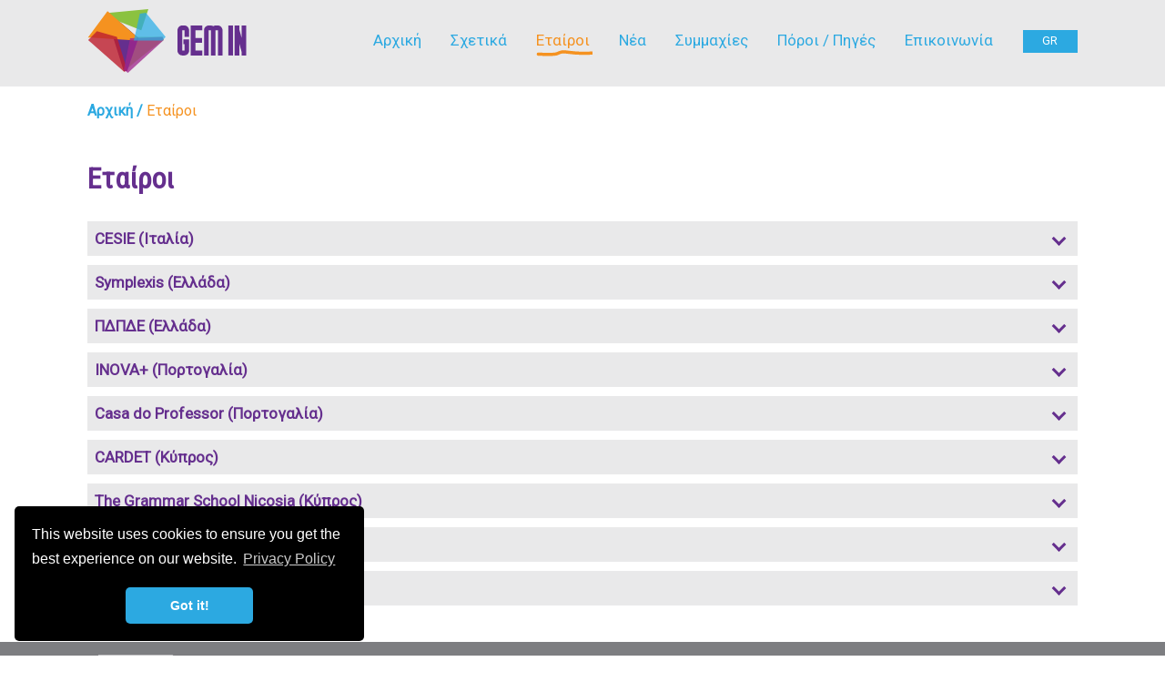

--- FILE ---
content_type: text/html; charset=utf-8
request_url: https://gem-in.eu/el/partners
body_size: 49819
content:
<!DOCTYPE html>
<html xmlns="http://www.w3.org/1999/xhtml" xml:lang="el-gr" lang="el-gr" dir="ltr" >
<head>
    <meta content="width=device-width, initial-scale=1" name="viewport" />
	<meta charset="utf-8" />
	<base href="https://gem-in.eu/el/partners" />
	<meta name="author" content="Super User" />
	<meta name="description" content="Promoting intercultural education by enhancing the acquisition of
social and civic competences to young learners" />
	<meta name="generator" content="Joomla! - Open Source Content Management" />
	<title>Εταίροι - GEM IN - Game to Embrace Intercultural education</title>
	<link href="https://gem-in.eu/de/partners" rel="alternate" hreflang="de-DE" />
	<link href="https://gem-in.eu/pt/partners" rel="alternate" hreflang="pt-PT" />
	<link href="https://gem-in.eu/fr/partners" rel="alternate" hreflang="fr-FR" />
	<link href="https://gem-in.eu/el/partners" rel="alternate" hreflang="el-GR" />
	<link href="https://gem-in.eu/it/partners" rel="alternate" hreflang="it-IT" />
	<link href="https://gem-in.eu/en/partners" rel="alternate" hreflang="en-GB" />
	<link href="/templates/gemin/favicon.ico" rel="shortcut icon" type="image/vnd.microsoft.icon" />
	<link href="/media/mod_languages/css/template.css?9195cbcd35831abfb4c1f4e6845ee242" rel="stylesheet" />
	<link href="/media/jui/css/chosen.css?9195cbcd35831abfb4c1f4e6845ee242" rel="stylesheet" />
	<script src="/media/jui/js/jquery.min.js?9195cbcd35831abfb4c1f4e6845ee242"></script>
	<script src="/media/jui/js/jquery-noconflict.js?9195cbcd35831abfb4c1f4e6845ee242"></script>
	<script src="/media/jui/js/jquery-migrate.min.js?9195cbcd35831abfb4c1f4e6845ee242"></script>
	<script src="/media/system/js/caption.js?9195cbcd35831abfb4c1f4e6845ee242"></script>
	<script src="/media/jui/js/chosen.jquery.min.js?9195cbcd35831abfb4c1f4e6845ee242"></script>
	<script>
jQuery(window).on('load',  function() {
				new JCaption('img.caption');
			});
	jQuery(function ($) {
		initChosen();
		$("body").on("subform-row-add", initChosen);

		function initChosen(event, container)
		{
			container = container || document;
			$(container).find(".advancedSelect").chosen({"disable_search_threshold":10,"search_contains":true,"allow_single_deselect":true,"placeholder_text_multiple":"\u03a0\u03bb\u03b7\u03ba\u03c4\u03c1\u03bf\u03bb\u03bf\u03b3\u03ae\u03c3\u03c4\u03b5 \u03ae \u0395\u03c0\u03b9\u03bb\u03ad\u03be\u03c4\u03b5","placeholder_text_single":"\u039a\u03ac\u03bd\u03c4\u03b5 \u03bc\u03b9\u03b1 \u03b5\u03c0\u03b9\u03bb\u03bf\u03b3\u03ae","no_results_text":"\u0394\u03b5\u03bd \u03b2\u03c1\u03ad\u03b8\u03b7\u03ba\u03b1\u03bd \u03b1\u03c0\u03bf\u03c4\u03b5\u03bb\u03ad\u03c3\u03bc\u03b1\u03c4\u03b1"});
		}
	});
	
	</script>
	<link href="https://gem-in.eu/en/partners" rel="alternate" hreflang="x-default" />

        
<!--
    <link rel="stylesheet" href="/home/gemin/public_html/templates/gemin/styles/styles.min.css" />
    <link rel="stylesheet" href="/home/gemin/public_html/templates/gemin/styles/gridsystem.min.css" />
-->
    <link rel="stylesheet" href="/templates/gemin/styles/styles.min.css" />
    <link rel="stylesheet" href="/templates/gemin/styles/gridsystem.min.css" />
	<link href="https://fonts.googleapis.com/css?family=Roboto|Roboto+Condensed&display=swap" rel="stylesheet">
	<script src="https://www.google.com/recaptcha/api.js" async defer></script>

        <meta property="og:url" content="https://gem-in.eu/el/partners" />
        <meta property="og:title" content="Εταίροι - GEM IN - Game to Embrace Intercultural education" />
            <meta property="og:image" content="/" />   
        <meta property="og:type" content="website" />
    
	<script async src="https://www.googletagmanager.com/gtag/js?id=UA-162920548-3"></script>
	<script>
	  window.dataLayer = window.dataLayer || [];
	  function gtag(){dataLayer.push(arguments);}
	  gtag('js', new Date());

	  gtag('config', 'UA-162920548-3');
	</script>


</head>
<body class="article partners">
	<div class="overlay"></div>
    <header class="header">
        <div class="container">
            <div class="row">
                <div class="col-xs-5 col-sm-2 text-left logo-wrapper">
                    <a href="/" class="logo">
						<svg class="for-home" width="100" height="130" viewBox="0 0 165 213" fill="none" xmlns="http://www.w3.org/2000/svg">
							<path d="M97.3 71.7301L109.96 10.6201L122.75 8.32007L164.26 63.2001L157.73 71.7301H97.3Z" fill="white"/>
							<path opacity="0.83" d="M38.91 12.1901L44.99 7.62012L104 63.2001H157.73L160.16 70.7501L76.21 138.33L38.91 12.1901Z" fill="#A4CC57"/>
							<path opacity="0.83" d="M42.54 10.8799L79.8 139.75L157.73 67.4599H102.61L42.54 10.8799Z" fill="#A4CC57"/>
							<path d="M76.18 141.06L38.91 12.1901L44.99 7.62012L107.08 66.1001L83.4 141.17L76.18 141.06Z" fill="#652F8E"/>
							<path d="M40.55 17.28L41.72 9.04L127.92 0L113.04 48.11L40.55 17.28Z" fill="#8BC240"/>
							<path d="M7.79001 64.64L0.790009 64.87L41.94 4.73999L105.06 64.2L102.61 71.73L7.79001 64.64Z" fill="#F59220"/>
							<path opacity="0.81" d="M1.35001 70.7099L19.79 50.1899L61.67 63.1999L83.43 138.44L77.34 143L1.35001 70.7099Z" fill="#BE202F"/>
							<path opacity="0.76" d="M76.21 138.33L89.54 66.48L157.73 63.2L160.16 70.75L85.02 145.2L76.21 138.33Z" fill="#A0258C"/>
							<path opacity="0.76" d="M97.3 71.7301L109.96 10.6201L122.75 8.32007L164.26 63.2001L157.73 71.7301H97.3Z" fill="#2CA9E1"/>
							<path d="M47.21 171.63V182.38H40.13V171.63C40.13 171.63 40.13 171.56 40.07 171.56H36.72L36.66 171.63V205.01C36.66 205.08 36.72 205.08 36.72 205.08H40.07C40.13 205.08 40.13 205.08 40.13 205.01V194.26H38.42V186.34H47.21V205.01C47.21 209.39 43.99 213 40.07 213H36.72C32.8 213 29.58 209.39 29.58 205.01V171.63C29.58 167.25 32.8 163.64 36.72 163.64H40.07C43.99 163.63 47.21 167.24 47.21 171.63Z" fill="#652F8E"/>
							<path d="M67.38 163.63V171.55H56.82V184.35H66.87V192.27H56.82V205.07H67.38V213H49.74V163.63H67.38Z" fill="#652F8E"/>
							<path d="M91.03 171.63C91.03 171.56 90.97 171.56 90.97 171.56H87.62C87.62 171.56 87.56 171.56 87.56 171.63V213H80.48V171.63C80.48 171.56 80.48 171.56 80.42 171.56H77.07C77.07 171.56 77.01 171.56 77.01 171.63V213H69.93V171.63C69.93 167.25 73.15 163.64 77.07 163.64H80.42C81.75 163.64 82.95 164.06 84.02 164.7C85.09 164.06 86.3 163.64 87.62 163.64H90.97C94.89 163.64 98.11 167.25 98.11 171.63V213H91.03V171.63V171.63Z" fill="#652F8E"/>
							<path d="M106.96 163.63H114.04V213H106.96V163.63Z" fill="#652F8E"/>
							<path d="M127.12 163.63H134.2V213H127.12V206.99L123.64 193.41V213H116.56V163.63H123.64V170.21L127.12 183.86V163.63Z" fill="#652F8E"/>
						</svg>

						<svg class="for-inner" width="230" height="92" viewBox="0 0 230 92" fill="none" xmlns="http://www.w3.org/2000/svg">
							<path d="M67.04 45.45L75.73 6.72998L84.51 5.27002L113 40.04L108.52 45.45H67.04Z" fill="white" />
							<path opacity="0.83" d="M26.96 7.72998L31.13 4.82996L71.64 40.04H108.52L110.19 44.8199L52.56 87.65L26.96 7.72998Z" fill="#A4CC57" />
							<path opacity="0.83" d="M29.45 6.90002L55.03 88.54L108.52 42.75H70.68L29.45 6.90002Z" fill="#A4CC57" />
							<path d="M52.54 89.38L26.96 7.72998L31.13 4.82996L73.75 41.88L57.5 89.4399L52.54 89.38Z" fill="#652F8E" />
							<path d="M28.09 10.95L28.88 5.71997L88.06 0L77.84 30.48L28.09 10.95Z" fill="#8BC240" />
							<path d="M5.60001 40.96L0.790009 41.1L29.04 3.01001L72.37 40.6801L70.68 45.45L5.60001 40.96Z" fill="#F59220" />
							<path opacity="0.81" d="M1.17001 44.8L13.83 31.8L42.58 40.04L57.52 87.71L53.33 90.6L1.17001 44.8Z" fill="#BE202F" />
							<path opacity="0.76" d="M52.56 87.65L61.71 42.12L108.52 40.04L110.19 44.8199L58.61 92L52.56 87.65Z" fill="#A0258C" />
							<path opacity="0.76" d="M67.04 45.45L75.73 6.72998L84.51 5.27002L113 40.04L108.52 45.45H67.04Z" fill="#2CA9E1" />
							<path d="M146.87 30.66V40.08H140.15V30.66C140.15 30.66 140.15 30.6 140.09 30.6H136.91L136.85 30.66V59.9C136.85 59.96 136.91 59.96 136.91 59.96H140.09C140.15 59.96 140.15 59.96 140.15 59.9V50.48H138.53V43.54H146.87V59.89C146.87 63.73 143.81 66.89 140.09 66.89H136.91C133.19 66.89 130.13 63.73 130.13 59.89V30.65C130.13 26.81 133.19 23.65 136.91 23.65H140.09C143.81 23.66 146.87 26.82 146.87 30.66Z" fill="#652F8E" />
							<path d="M166.01 23.66V30.6H155.99V41.8101H165.53V48.75H155.99V59.96H166.01V66.9H149.27V23.66H166.01V23.66Z" fill="#652F8E" />
							<path d="M188.44 30.66C188.44 30.6 188.38 30.6 188.38 30.6H185.2C185.2 30.6 185.14 30.6 185.14 30.66V66.9H178.42V30.66C178.42 30.6 178.42 30.6 178.36 30.6H175.18C175.18 30.6 175.12 30.6 175.12 30.66V66.9H168.4V30.66C168.4 26.82 171.46 23.66 175.18 23.66H178.36C179.62 23.66 180.76 24.03 181.78 24.59C182.8 24.03 183.94 23.66 185.2 23.66H188.38C192.1 23.66 195.16 26.82 195.16 30.66V66.9H188.44V30.66Z" fill="#652F8E" />
							<path d="M203.56 23.66H210.28V66.9H203.56V23.66Z" fill="#652F8E" />
							<path d="M222.7 23.66H229.42V66.9H222.7V61.63L219.4 49.74V66.9H212.68V23.66H219.4V29.42L222.7 41.38V23.66Z" fill="#652F8E" />
						</svg>
                    </a>
                </div>
                <div class="col-xs-5 col-sm-9 text-right">
                    <div class="burger">
                        <a class="burger-btn" data-target="main-nav">
                            <div class="bar"></div>
                            <div class="bar"></div>
                            <div class="bar"></div>
                        </a>
                    </div>
                    <nav class="main-nav text-right">
                        <a class="close-menu">
                            <div class="bar top"></div>
                            <div class="bar bot"></div>
                        </a>
                        		<div class="moduletable_menu">
						<ul class="nav menu mod-list">
<li class="item-163 default"><a href="/el/" >Αρχική</a></li><li class="item-164"><a href="/el/about" >Σχετικά</a></li><li class="item-165 current active"><a href="/el/partners" >Εταίροι</a></li><li class="item-166"><a href="/el/news" >Νέα</a></li><li class="item-251"><a href="/el/alliances" >Συμμαχίες</a></li><li class="item-167"><a href="/el/resources" >Πόροι / Πηγές</a></li><li class="item-172"><a href="/el/contact-us" >Επικοινωνία</a></li></ul>
		</div>
	
                    </nav>
                </div>
				<div class="col-xs-2 col-sm-1 text-right">
					<div class="language-switcher">
								<div class="moduletable">
						<div class="mod-languages">

	<form name="lang" method="post" action="https://gem-in.eu/el/partners">
	<select class="inputbox advancedSelect" onchange="document.location.replace(this.value);" >
			<option dir="ltr" value="/de/partners" >
		DE</option>
			<option dir="ltr" value="/pt/partners" >
		PT</option>
			<option dir="ltr" value="/fr/partners" >
		FR</option>
			<option dir="ltr" value="/el/partners" selected="selected">
		GR</option>
			<option dir="ltr" value="/it/partners" >
		IT</option>
			<option dir="ltr" value="/en/partners" >
		EN</option>
		</select>
	</form>

</div>
		</div>
	
					</div>
				</div>
            </div>
        </div>
    </header>
	
	
	
    <div class="system-message">
        <div class="container">
            <div id="system-message-container">
	</div>

        </div>
    </div>
        <div class="mybreadcrumbs">
        <div class="container">
            		<div class="moduletable">
						<div role="navigation">
	<ul itemscope itemtype="https://schema.org/BreadcrumbList" class="breadcrumb">

						<li itemprop="itemListElement" itemscope itemtype="https://schema.org/ListItem">
											<a itemprop="item" href="/el/" class="pathway"><span itemprop="name">Αρχική</span></a>
					                    <span>/</span>
					<meta itemprop="position" content="1">
				</li>
							<li itemprop="itemListElement" itemscope itemtype="https://schema.org/ListItem" class="active">
					<span itemprop="name">
						Εταίροι					</span>
					<meta itemprop="position" content="2">
				</li>
				</ul>
</div>
		</div>
	
        </div>
    </div>
           
		
    	
    	
    	
    	
        
        <div class="main-content">
        <div class="container">
            <div class="row">
								
                <div class="col-xs-12">
                    <div class="item-pagepartners" itemscope itemtype="https://schema.org/Article">
	<meta itemprop="inLanguage" content="el-GR" />
	
		
			<div class="page-header">
					<h2 itemprop="headline">
				Εταίροι			</h2>
									</div>
					
		
	
	
		
								<div itemprop="articleBody">
		<div class="accordion">
	<div class="panel">
        <a href="/">CESIE (Ιταλία)</a>
    </div>

    <div class="info" style="display: none;">
        <div class="row">
            <div class="col-xs-12">
                <div class="partner_logo text-center">
                    <img src="/images/partners/cesie-logo.png" alt="CESIE">
                </div>
                <div class="partner_info">
                    <p>Το CESIE είναι μια μη κυβερνητική οργάνωση, που ιδρύθηκε το 2001, εμπνευσμένη από το έργο και τις θεωρίες του Ιταλού κοινωνιολόγου Danilo Dolci (1924-1997). Το CESIE συμβάλλει στην ενεργό συμμετοχή των ανθρώπων, των Κοινωνιών των πολιτών και των θεσμών μέσω της υλοποίησης έργων σε διάφορους θεματικούς τομείς, με στόχο την προώθηση της ανάπτυξης και της ανάπτυξης, αποτιμώντας πάντα την ποικιλομορφία στο σεβασμό της ηθικής και της ανθρώπινης ανάπτυξης. Αποστολή μας είναι η προώθηση της ανάπτυξης μέσα από καινοτόμες και συμμετοχικές εκπαιδευτικές προσεγγίσεις. Οι στόχοι μας: •  Βελτίωση της δια βίου εκπαίδευσης στην Ευρώπη μέσω διακρατικών προγραμμάτων στα οποία συμμετέχουν τοπικές κοινότητες • Προώθηση της βιώσιμης ανάπτυξης των γειτονικών περιοχών και όχι μόνο μέσω της κατάρτισης και της εκπαίδευσης • Προώθηση της προόδου και της καινοτομίας στην Τριτοβάθμια Εκπαίδευση και την έρευνα • Υποστήριξη της μαθησιακής κινητικότητας για άτομα όλων των ηλικιών, πέραν των συνόρων •  για την τόνωση της τοπικής ανάπτυξης μέσω της προσαρμογής των διεθνών ορθών πρακτικών και μεθόδων ως Ευρωπαϊκού Κέντρου Μελετών και πρωτοβουλιών, ο οργανισμός είναι αφιερωμένος στην προώθηση της έρευνας και ανάπτυξης, ώστε να αυξήσει και να βελτιώσει τις μελλοντικές προσανατολισμένες διαδικασίες καινοτομίας στον εκπαιδευτικό, κοινωνικό, οικονομικό και πολιτιστικό τομέα.</p>
				<div class="btn-wrapper">
                    <a class="btn-primary" target="_blank" href="https://www.cesie.org">
                      Ιστοσελίδα        
					</a>
                  </div>
                </div>
            </div>
        </div>
    </div>
	
	
	<div class="panel">
        <a href="/">Symplexis (Ελλάδα)</a>
    </div>
    <div class="info" style="display: none;">
        <div class="row">
            <div class="col-xs-12">
                <div class="partner_logo text-center">
                    <img src="/images/partners/simplexis-logo.png" alt="Symplexis">
                </div>
                <div class="partner_info">
                    <p>Το Symplexis είναι ένας μη κερδοσκοπικός οργανισμός, με στόχο την ανύψωση της κοινωνικής συνοχής, την εξυπηρέτηση των σύγχρονων αναγκών των πληθυσμών που κινδυνεύουν από τον κοινωνικό αποκλεισμό και την προώθηση των ανθρωπίνων δικαιωμάτων. Όλες οι δραστηριότητες που σχεδιάζονται και υλοποιούνται από τον οργανισμό είναι επικεντρωμένες στον χρήστη, έχοντας ως ακρογωνιαίο λίθο ένα σύνολο αξιών, όπως η βιωσιμότητα των επιπτώσεων, ο σεβασμός στη μοναδικότητα και την εξατομικευμένη προσέγγιση, ο σχεδιασμός και η υλοποίηση με γνώμονα τον χρήστη, ο προσανατολισμός με βάση τα αποτελέσματα και τα ανώτερα κοινοτικά ιδανικά. Ο οργανισμός συνεργάζεται με μια ομάδα εξαιρετικά αφοσιωμένων επαγγελματιών, με ιστορικό πάνω από 100 χρηματοδοτούμενων από την ΕΕ έργων. Ο οργανισμός διατηρεί επίσης ένα ευρύ δίκτυο συνεργαζόμενων οργανισμών όχι μόνο στην Ελλάδα αλλά σχεδόν σε όλες τις χώρες της ΕΕ. Το Symplexis μπορεί να είναι μια πρόσφατα εδραιωμένη νομική οντότητα, ωστόσο οι άνθρωποι και οι επαγγελματίες της έχουν ένα μακρύ ιστορικό εθνικών και κυρίως διεθνών έργων που υλοποιούνται με επιτυχία. Οι επαγγελματίες του Symplexis έχουν υποστηρίξει με επιτυχία, ενδυναμώσει και συμβάλει στην ένταξη των υπηκόων τρίτων χωρών με διάφορους τρόπους και στο πλαίσιο διαφόρων έργων όπως:</p>
                    <ul>
                        <li>Ένταξη των παιδιών τρίτων χωρών στο επίσημο εκπαιδευτικό σύστημα των δικαιούχων χωρών τους (στο πλαίσιο ενός χρηματοδοτούμενου προγράμματος AMIF)</li>
                        <li>Ανάπτυξη ικανοτήτων επαγγελματιών που εργάζονται με υπηκόους τρίτων χωρών όσον αφορά τη δυνατότητα προώθησης της κοινωνικής επιχειρηματικότητας από υπηκόους τρίτων χωρών (στο πλαίσιο ενός προγράμματος που χρηματοδοτείται από το Erasmus+ )</li>
                        <li>Υποστήριξη υπηκόων τρίτων χωρών που προσπαθούν να εγκατασταθούν και να αναμειχθούν στις κοινότητες υποδοχής τους (στο πλαίσιο διαφόρων εθνικών και Διεθνών Προγραμμάτων)</li>
                        <li>Ανάπτυξη καινοτόμων εργαλείων και εφαρμογών και παιχνιδιών για την ανάπτυξη ικανοτήτων, με στόχο την αναβάθμιση των δεξιοτήτων των υπηκόων τρίτων χωρών και τη διευκόλυνση της αποδοχής τους στις κοινότητες υποδοχής (στο πλαίσιο πολλών χρηματοδοτούμενων από την ΕΕ έργων)</li>
                        <li>Σχεδιασμός και υλοποίηση εκστρατειών προβολής και ευαισθητοποίησης τόσο σε υπηκόους τρίτων χωρών, όσο και σε τοπικές κοινότητες (στο πλαίσιο πολλών χρηματοδοτούμενων από την ΕΕ έργων)</li>
                    </ul>
                  <div class="btn-wrapper">
                    <a class="btn-primary" target="_blank" href="http://www.symplexis.eu">
                      Ιστοσελίδα        
					  </a>
                  </div>
                </div>
            </div>
        </div>
    </div>
	
	<div class="panel">
        <a href="/">ΠΔΠΔΕ (Ελλάδα)</a>
    </div>
    <div class="info" style="display: none;">
        <div class="row">
            <div class="col-xs-12">
                <div class="partner_logo text-center">
                    <img src="/images/partners/pdede-logo.jpg" alt="PDEDE">
                </div>
                <div class="partner_info">
                    <p>ΠΔΠΔΕ (Περιφερειακή Διεύθυνση Πρωτοβάθμιας και Δευτεροβάθμιας Εκπαίδευσης Δυτικής Ελλάδας) είναι εκπαιδευτικός οργανισμός υπό την αιγίδα του υπουργείου Παιδείας, Έρευνας και Θρησκευμάτων. Πρόκειται για μια αποκεντρωμένη δομή που επιβλέπει και εφαρμόζει την εκπαιδευτική πολιτική του υπουργείου Παιδείας στη δευτεροβάθμια εκπαίδευση. Η Περιφέρεια Δυτικής Ελλάδας έχει τη μεγαλύτερη γεωγραφική κάλυψη από όλες τις ελληνικές περιφέρειες. Μεταξύ των ανταγωνιστικών πλεονεκτημάτων της είναι η στρατηγική της θέση που συνδέει την Πελοπόννησο με την ηπειρωτική Ελλάδα και την Ήπειρο. Θεωρείται ως η δυτική πύλη προς την Αδριατική Θάλασσα και τη Δυτική Ευρώπη. Στην Πάτρα λειτουργούν ερευνητικά ινστιτούτα διεθνούς Caliblre. Υπάρχει επίσης ένα ευρύ φάσμα πολιτιστικών χώρων και Μουσείων, όπως το Αρχαιολογικό Μουσείο Αρχαίας Ολυμπίας, Το Αρχαιολογικό Μουσείο, Το Μουσείο Τύπου και το Νέο Μουσείο Πατρών, το Μουσείο και η Πινακοθήκη Τρικούπη, στο Μεσολόγγι κλπ. με την οποία οργανώνουμε κοινές εκπαιδευτικές δραστηριότητες. Είναι υπεύθυνη για πάνω από 1135 σχολεία και των δύο επιπέδων της εκπαίδευσης-πρωτοβάθμιας και Δευτεροβάθμιας-και ένας αριθμός πάνω από 12.150 διορίζονται καθηγητές όλων των κλάδων και 90.000 μαθητές. Είναι ένας από τους μεγαλύτερους εκπαιδευτικούς οργανισμούς στην Ελλάδα – υπεύθυνος για σχολεία και εκπαιδευτικούς σε τρεις νομούς, την Αχαΐα, την Αιτωλοακαρνανία και την Ηλεία. Αποστολή του είναι να συντονίζει, να συμπληρώνει, να στηρίζει και να εφαρμόζει τις εκπαιδευτικές πολιτικές του Υπουργείου, παράλληλα με την εποπτεία της υλοποίησης διαφόρων εκπαιδευτικών προγραμμάτων, όπως ευρωπαϊκών προγραμμάτων, στα σχολεία.</p>
                    <p>ΠΔΠΔΕ έχει πλούσια ευρωπαϊκή εμπειρία, καθώς έχει υποστηρίξει περισσότερες από 150 εκπαιδευτικές δομές στο στάδιο της προετοιμασίας, καθώς και το στάδιο υλοποίησης και διάδοσης ως συνεργαζόμενος εταίρος (καθήκοντα του διαχειριστή έργου της ΕΕ για κάθε Περιφερειακή Διεύθυνση Εκπαίδευσης που ορίζεται από τον Υπουργικό Νόμο) από το 2014, την έναρξη του Erasmus+. Επιπλέον, συμμετέχοντας σε διάφορα Ευρωπαϊκά Προγράμματα και διαγωνισμούς, όπως E-Twining, Euroscola, Teachers for Europe, Pestallozzi, Juvenes Translatores, διαθέτει ένα ευρύ δίκτυο της ΕΕ, το οποίο ενισχύεται από την ενεργό συμμετοχή του σε προγράμματα που χορηγούνται από την ΕΕ.</p>
                  <div class="btn-wrapper">
                    <a class="btn-primary" target="_blank" href="http://pdede.sch.gr">
                      Ιστοσελίδα        
					  </a>
                  </div>
                </div>
            </div>
        </div>
    </div>
	
	<div class="panel">
        <a href="/">INOVA+ (Πορτογαλία)</a>
    </div>
    <div class="info" style="display: none;">
        <div class="row">
            <div class="col-xs-12">
                <div class="partner_logo text-center">
                    <img src="/images/partners/inova-logo.png" alt="INOVA+">
                </div>
                <div class="partner_info">
                    <p>Η INOVA+ είναι μια πορτογαλική εταιρεία που ειδικεύεται στην υποστήριξη της ανάπτυξης των οργανισμών μέσω της καινοτομίας, της διεθνούς συνεργασίας και της πρόσβασης στη χρηματοδότηση. Με 20 χρόνια εμπειρίας σε αρκετά ευρωπαϊκά προγράμματα χρηματοδότησης και αξιοσημείωτη επιτυχία στον τομέα αυτό, η INOVA+ συνεργάζεται τακτικά με την Ευρωπαϊκή Επιτροπή και άλλους διεθνείς φορείς για την υλοποίηση εξειδικευμένων έργων και υπηρεσιών. Ενεργώντας ως καταλύτης για τη συμμετοχή άλλων οργανισμών σε αυτό το ιδιαίτερα ανταγωνιστικό περιβάλλον, η INOVA+ τοποθετείται ως εξειδικευμένος πάροχος υπηρεσιών στην ανάπτυξη ανταγωνιστικών εφαρμογών και στο στάδιο υλοποίησης του έργου. Με παρουσία στην Πορτογαλία, το Βέλγιο, την Πολωνία και τη Γερμανία, συνεργαζόμαστε με έμπειρα και πολυεπιστημονικά μέλη της ομάδας, τα οποία ενεργούν τακτικά ως εξωτερικοί αξιολογητές και εμπειρογνώμονες σε διάφορα ευρωπαϊκά προγράμματα. Η εμπειρία και η τεχνογνωσία μας, σε συνδυασμό με ένα διεθνές δίκτυο καταξιωμένων συνεργατών, μας επιτρέπει να ξεκινήσουμε πρωτοβουλίες στους πιο ποικίλους τομείς.
                  </p>
                  <div class="btn-wrapper">
                    <a class="btn-primary" target="_blank" href="http://www.inova.business">
                      Ιστοσελίδα       
					  </a>
                  </div>
                </div>
            </div>
        </div>
    </div>
	
	<div class="panel">
        <a href="/">Casa do Professor (Πορτογαλία)</a>
    </div>
    <div class="info" style="display: none;">
        <div class="row">
            <div class="col-xs-12">
                <div class="partner_logo text-center">
                    <img src="/images/partners/professor-logo.png" alt="Casa do Professor">
                </div>
                <div class="partner_info">
                    <p>Το Casa do Professor (ως "σπίτι του δασκάλου") είναι ένας σύλλογος Κοινωνικής Αλληλεγγύης, που ξεκίνησε στις 14 Φεβρουαρίου 1979 με καθεστώς κοινής ωφέλειας από το 1999. Υποστηρίζει τους εκπαιδευτικούς σε όλα τα επίπεδα εκπαίδευσης, προωθώντας κοινωνικά προσανατολισμένες πρωτοβουλίες, επιστημονική κατάρτιση, πολιτιστικές και ψυχαγωγικές δραστηριότητες. Κατά την επιδίωξη αυτών των στόχων, προσφέρει ένα πολύ ευρύ φάσμα δραστηριοτήτων και υπηρεσιών προς όφελος περίπου 11.000 εκπαιδευτικών, οι οποίοι πρόσθεσαν τις αντίστοιχες άμεσες οικογένειες. Ο τομέας λειτουργίας του Casa do Professor δεν επικεντρώνεται αποκλειστικά στους συνεργάτες και στην επαγγελματική τους ζωή, αλλά επεκτείνει και τις προσωπικές και οικογενειακές τους εκτιμήσεις. Η ένωση είναι μη κερδοσκοπική ή συνδικαλιστική, έχει μια πλήρως επαγγελματική διαχείριση, ενσωματώνει περίπου σαράντα υπαλλήλους και περίπου εκατό συνεργάτες.
                  </p>
					<p>Σκοπός του Συλλόγου είναι να τιμήσει τους εκπαιδευτικούς, ενισχύοντας την ευγένεια του επαγγέλματός τους, γι ' αυτό επιδιώκει τον εξορθολογισμό των δραστηριοτήτων με επαγγελματική και κοινωνική παρέμβαση και πολιτιστική δυναμική. Αυτό γίνεται με υψηλό επαγγελματισμό και βαθιά δέσμευση, οπότε ο δάσκαλος αισθάνεται πάντα σεβαστός, αγαπημένος και ευτυχισμένος.</p>
                  <p>
Casa do Professor είναι ο τόπος της Ένωσης για όλους τους εκπαιδευτικούς. Έχει επίσης ένα έργο αλληλεγγύης που ονομάζεται "Novelos de Afetos-Meadas de Partilha", ένα ευγενές έργο που κινεί το ίδρυμα, για την προώθηση της επιτυχίας και της υγείας των μειονεκτούντων παιδιών και των νέων που φοιτούν στο δημόσιο σχολείο, προς μια πραγματική ισότητα εκπαιδευτικών ευκαιριών για επιτυχία και αποφυγή πρόωρης εγκατάλειψης του σχολείου. Αυτό το έργο κοινωνικής ευθύνης είναι αγκυροβολημένο σε ένα δίκτυο υποστηρικτικών συνεργασιών με φορείς που επιδιώκουν να ανταποκριθούν στις ανάγκες που εντοπίζονται από τα σχολεία όσον αφορά τα βασικά αγαθά, την εκπαίδευση, την υγεία, τον πολιτισμό, μεταξύ άλλων. Η εκπαίδευση των εκπαιδευτικών του Casa do Professor-το μεγαλύτερο κέντρο κατάρτισης για τους εκπαιδευτικούς στη χώρα, με 20 χρόνια αδιάλειπτης δραστηριότητας, διαπιστευμένο από την επιστημονική και Παιδαγωγική Σύμβουλος της κατάρτισης των εκπαιδευτικών και τη γενική κατεύθυνση της απασχόλησης και των εργασιακών σχέσεων, έχει ως στόχο να τιμήσει τους εκπαιδευτικούς.
</p>
                  <div class="btn-wrapper">
                    <a class="btn-primary" target="_blank" href="https://www.casadoprofessor.pt">
                      Ιστοσελίδα        
					  </a>
                  </div>
                </div>
            </div>
        </div>
    </div>
	
    <div class="panel">
        <a href="/">CARDET (Κύπρος)</a>
    </div>
    <div class="info" style="display: none;">
        <div class="row">
            <div class="col-xs-12">
                <div class="partner_logo text-center">
                    <img src="/images/partners/cardet-logo.png" alt="CARDET">
                </div>
                <div class="partner_info">
                    <p>Το CARDET είναι ένα από τα κορυφαία ερευνητικά και αναπτυξιακά κέντρα στην περιοχή της Μεσογείου με παγκόσμια εμπειρία στον σχεδιασμό και την εφαρμογή έργων, την οικοδόμηση δυνατοτήτων και την ηλεκτρονική μάθηση. Συνεργάζεται ανεξάρτητα με πανεπιστήμια και ιδρύματα από όλο τον κόσμο, όπως το Πανεπιστήμιο Yale, το Πανεπιστήμιο Λευκωσίας και το Διεθνές Συμβούλιο Εκπαιδευτικών Μέσων. Το CARDET έχει ολοκληρώσει πολυάριθμα έργα που σχετίζονται με την ανάπτυξη ικανοτήτων και σχεδιασμού στην εκπαίδευση και την ΕΕΚ, την υποστήριξη των νέων, τη μάθηση ενηλίκων, τη λογοτεχνία, τα ψηφιακά εργαλεία, την ηλεκτρονική μάθηση, την εκπαιδευτική τεχνολογία και την κοινωνική ένταξη περιθωριοποιημένων ομάδων. Ένα από τα βασικά μας πλεονεκτήματα είναι η ικανότητά μας να σχεδιάζουμε προσεκτικά, να υλοποιούμε, να εκτελούμε και να αξιολογούμε έργα σε διάφορα πλαίσια.</p>
                  <div class="btn-wrapper">
                    <a class="btn-primary" target="_blank" href="https://www.cardet.org">
                      Ιστοσελίδα       
					</a>
                  </div>
                </div>
            </div>
        </div>
    </div>

	<div class="panel">
        <a href="/">The Grammar School Nicosia (Κύπρος)</a>
    </div>
    <div class="info" style="display: none;">
        <div class="row">
            <div class="col-xs-12">
                <div class="partner_logo text-center">
                    <img src="/images/partners/grammar-logo.jpg" alt="The Grammar School Nicosia">
                </div>
                <div class="partner_info">
                    <p>Το Grammar School ιδρύθηκε το 1963. Το σχολείο μας παρέχει ποικίλες ευκαιρίες μάθησης. Προωθεί τη δημιουργικότητα, την ανεξάρτητη σκέψη και εξουσιοδοτεί τους μαθητές να γίνουν ικανοί, φροντισμένοι και ενεργοί συνεισφέροντας στον κόσμο στον οποίο ζουν. Το Εθνικό Πρόγραμμα Σπουδών της Αγγλίας και το Ελληνικό Πρόγραμμα Σπουδών του Υπουργείου Κύπρου παρέχουν την πλατφόρμα μάθησης. Οι μαθητές με ειδικές μαθησιακές ανάγκες τροφοδοτούνται μέσω πρόσθετης υποστήριξης, κατά περίπτωση.</p>
					<p>Όραμα: να δημιουργηθεί μια εκπαιδευτική κοινότητα μαθητών, γονέων και προσωπικού όπου η μάθηση συμβαίνει στα καλύτερά της. Προσπαθούμε να είμαστε στην αιχμή της εκπαίδευσης χρησιμοποιώντας καινοτόμες τεχνολογίες και μεθόδους διδασκαλίας για να επιτρέψουμε στους μαθητές μας να ξεκλειδώσουν τις δυνατότητές τους και να επιτύχουν προσωπική, κοινωνική, πολιτιστική και ακαδημαϊκή ανάπτυξη. Ευθύνη: η διασφάλιση ενός θετικού, ασφαλούς μαθησιακού περιβάλλοντος δημιουργείται έτσι ώστε κάθε μαθητής να μπορεί να φτάσει στο δυναμικό του. Εργαζόμαστε για να προωθήσουμε και να καλλιεργήσουμε μια σειρά δεξιοτήτων και χαρακτηριστικών που θα υποστηρίξουν την απόκτηση γνώσης και κατανόησης. Αναγνωρίζουμε τη σημασία της ανάπτυξης μιας αγάπης και πάθους για μάθηση.</p>
					<p>Στόχος: να παρέχουμε στους μαθητές, στο προσωπικό και στις οικογένειές τους ένα ευτυχισμένο, υποστηρικτικό, ασφαλές και θετικό περιβάλλον. Το συναρπαστικό πρόγραμμα σπουδών του 21ου αιώνα ενθαρρύνει τους μαθητές μας να εξελιχθούν σε εμπνευσμένα, ανεξάρτητα παιδιά με αγάπη για μάθηση για να επιτύχουν το πλήρες δυναμικό τους.</p>
					<p>Μεθοδολογία: καλλιεργώντας ολόπλευρα το παιδί μέσα από την έρευνα και την εμπειρία που προκαλεί σκέψη, όλοι οι μαθητές φτάνουν στο δημιουργικό, ακαδημαϊκό, φυσικό και κοινωνικό τους δυναμικό. Παρέχοντας μια ολοκληρωμένη και καινοτόμο προσέγγιση στην εκπαίδευση αναπτύσσουμε επιτυχημένους, περίεργους, δια βίου μαθητές που συμβάλλουν μέλη της παγκόσμιας κοινότητας μας.</p>
                  <div class="btn-wrapper">
                    <a class="btn-primary" target="_blank" href="http://www.grammarschool.ac.cy/">
                      Ιστοσελίδα        
					</a>
                  </div>
                </div>
            </div>
        </div>
    </div>
    
	<div class="panel">
        <a href="/">Compass GmbH</a>
    </div>
    <div class="info" style="display: none;">
        <div class="row">
            <div class="col-xs-12">
                <div class="partner_logo text-center">
                    <img src="/images/partners/logo_compass.png" alt="Compass GmbH">
                </div>
                <div class="partner_info">
                    <p>Η COMPASS είναι μια μη κερδοσκοπική ιδιωτική εταιρεία που εστιάζει στον διαπολιτισμό προκειμένου να προωθήσει την επαγγελματική και κοινωνική ένταξη και τη συμπερίληψη των μεταναστών και των προσφύγων, καθώς και να δημιουργήσει θετικό αντίκτυπο στην προώθηση της κοινωνικής ένταξής τους στην τοπική κοινότητα. Τα προγράμματά μας παρέχουν υποστήριξη σε άτομα που αντιμετωπίζουν οικονομικά, κοινωνικά και πολιτιστικά ζητήματα. Αυτές οι υπηρεσίες αυξάνουν την απασχολησιμότητα των μειονεκτουσών ομάδων και διασφαλίζουν την εκπαιδευτική και επαγγελματική τους ενδυνάμωση.<br>
Τα προγράμματά μας:</p>
					<ul>
						<li>Εκπαιδευτική και επαγγελματική καθοδήγηση</li>
						<li>Γλωσσική κατάρτιση ατόμων με μεταναστευτική και προσφυγική βιογραφία</li>
						<li>Μαθήματα αλφαβητισμού</li>
						<li>Προγράμματα καθοδήγησης των Νέων</li>
						<li>Κοινωνιοψυχολογική υποστήριξη</li>
						<li>Πολυγλωσσική καθοδήγηση για την εκπαίδευση και την επαγγελματική καθοδήγηση προσφύγων και μεταναστών/στριών</li>
                      	<li>Εκπαίδευση στη συμπλήρωση αιτήσεων εργασίας και καθοδήγηση στις συνεντεύξεις πρόσληψης</li>
                      	<li>Χώρος απασχόλησης ΜΜΕ για νεαρούς μετανάστες/στριες (βιωματικά εργαστήρια ραδιοφώνου, κινηματογράφου, φωτογραφίας και δημιουργικής γραφής)</li>
					</ul>
                  <p>
                    Αναπτύσσοντας ισχυρή συνεργασία με τους τοπικούς εμπλεκόμενους φορείς και εφαρμόζοντας καινοτόμες προσεγγίσεις στα έργα μας, ο μακροπρόθεσμος στόχος μας είναι να επιστήσουμε την προσοχή της κοινωνίας στις ανάγκες και τα εμπόδια των μειονεκτουσών ομάδων και να συνεργαστούμε με τους φορείς χάραξης πολιτικής για την εξεύρεση προληπτικών και μόνιμων λύσεων.
                  </p>
                  <div class="btn-wrapper">
                    <a class="btn-primary" target="_blank" href="http://compass4you.at">
                      Ιστοσελίδα        
					</a>
                  </div>
                </div>
            </div>
        </div>
    </div>
	
	<div class="panel">
        <a href="/">ALDA (Γαλλία)</a>
    </div>
    <div class="info" style="display: none;">
        <div class="row">
            <div class="col-xs-12">
                <div class="partner_logo text-center">
                    <img src="/images/partners/alda-logo.jpg" alt="ALDA">
                </div>
                <div class="partner_info">
                    <p>Η ALDA, Ένωση τοπικής δημοκρατίας, είναι μια μη κερδοσκοπική ένωση που ιδρύθηκε με πρωτοβουλία του Συνεδρίου του Συμβουλίου της Ευρώπης το 1999, με κύριο στόχο την προώθηση της χρηστής διακυβέρνησης και της συμμετοχής των πολιτών σε τοπικό επίπεδο. Η ALDA είναι μια οργάνωση με βάση τα μέλη που συγκεντρώνει περισσότερα από 290 μέλη (συμπεριλαμβανομένων των τοπικών φορέων Δημοκρατίας, των τοπικών αρχών, της Ένωσης Τοπικών Αρχών, των οργανώσεων της κοινωνίας των πολιτών, των πανεπιστημίων, των ΜΚΟ, των ενώσεων βάσης και των δημόσιων φορέων) που εδρεύουν σε 42 χώρες στο μεγαλύτερο μέρος της Ευρώπης και στις Ευρωπαϊκές γειτονικές χώρες, μεταξύ των οποίων τα Βαλκάνια, η Λευκορωσία, η Μολδαβία, η περιοχή του Καυκάσου, η Τουρκία και μερικές χώρες από τη Βόρεια Αφρική, όπως το Μαρόκο, Η Αλγερία, η Τυνησία. Από το 1999, η ALDA δημιουργήθηκε για να συντονίσει και να υποστηρίξει το δίκτυο τοπικών φορέων Δημοκρατίας, οι οποίοι είναι αυτοδύναμοι, τοπικά καταχωρημένοι ΜΚΟ που ενεργούν ως υποστηρικτές της χρηστής διακυβέρνησης και της Τοπικής Αυτοδιοίκησης. Σήμερα, η ALDA αποτελεί βασικό παράγοντα στον τομέα της τοπικής δημοκρατίας, της ενεργού συμμετοχής του πολίτη, της χρηστής διακυβέρνησης, της ένταξης στην ΕΕ, των ανθρωπίνων δικαιωμάτων και της συνεργασίας μεταξύ των τοπικών αρχών και της κοινωνίας των πολιτών. Το μεγαλύτερο μέρος του έργου της ALDA βασίζεται στη μέθοδο της πολυμερούς αποκεντρωμένης συνεργασίας. Αυτή η μέθοδος περιλαμβάνει μια προσέγγιση πολλών ενδιαφερομένων που επικεντρώνεται σε ισχυρές εταιρικές σχέσεις μεταξύ τοπικών αρχών και μη κυβερνητικών οργανώσεων. Αυτές οι εταιρικές σχέσεις δημιουργούν θετική συνέργεια και διασφαλίζουν ότι οι κοινοί στόχοι επιτυγχάνονται με επιτυχημένο τρόπο.</p>
                  <div class="btn-wrapper">
                    <a class="btn-primary" target="_blank" href="https://www.alda-europe.eu/newSite">
                      Ιστοσελίδα       
					</a>
                  </div>
                </div>
            </div>
        </div>
    </div>    

</div> 	</div>

	
							</div>

                </div>
				            </div>
        </div>
    </div>
        
    <footer class="footer" role="contentinfo">
        <div class="container">
            		<div class="moduletable">
						

<div class="custom"  >
	<div class="row">
  <div class="col-sm-3">
    <img src="/images/disclaimer.png" alt="Disclaimer"/>
  </div>
  <div class="col-sm-9">
    <p class="text-small">
      Erasmus+ Programme 2014-2020<br>
	EACEA/21/2018 Social Inclusion and Common Values: The Contribution in the Field of Education and Training. [Project Number: 612209-EPP-1-2019-1-IT-EPPKA3-IPI-SOC-IN]
    </p>
    <a href="/privacy-policy">Privacy policy</a>
  </div>
</div></div>
		</div>
	
        </div>
    </footer>    

<!--    <script src="/templates/action/js/TweenMax.min.js"></script>-->
	    <script src="https://cdnjs.cloudflare.com/ajax/libs/gsap/1.18.2/TweenMax.min.js"></script>
    <script src="https://cdnjs.cloudflare.com/ajax/libs/ScrollMagic/2.0.5/ScrollMagic.min.js"></script>
    <script src="https://cdnjs.cloudflare.com/ajax/libs/ScrollMagic/2.0.5/plugins/animation.gsap.js"></script>
    <script src="https://cdnjs.cloudflare.com/ajax/libs/ScrollMagic/2.0.5/plugins/debug.addIndicators.min.js"></script>
	
    <script src="https://ajax.googleapis.com/ajax/libs/jquery/3.2.1/jquery.min.js"></script>
    <script type="text/javascript" src="/templates/gemin/js/main.js" ></script>
    <link rel="stylesheet" type="text/css" href="https://cdn.jsdelivr.net/npm/cookieconsent@3/build/cookieconsent.min.css" />
    <script src="https://cdn.jsdelivr.net/npm/cookieconsent@3/build/cookieconsent.min.js" data-cfasync="false"></script>
    <script>
    window.addEventListener("load", function(){
    window.cookieconsent.initialise({
      "palette": {
        "popup": {
          "background": "#000",
          "text": "#ffffff"
        },
        "button": {
          "background": "#2ca9e1",
          "text": "#ffffff"
        }
      },
      "theme": "classic",
      "position": "bottom-left",
      "content": {
        "link": "Privacy Policy",
        "href": "/privacy-policy"
      }
    })});
    </script>
</body>
</html>

--- FILE ---
content_type: text/css
request_url: https://gem-in.eu/templates/gemin/styles/styles.min.css
body_size: 16474
content:
h1,h2,h3,h4,h5{font-family:'Roboto Condensed', sans-serif;}p,li{color:#000;font-size:16px;line-height:1.4;}.display-xs{display:none !important;}body.homepage{background-image:url('/images/bg_texture.png');}body.homepage .burger-btn{top:0;}body.homepage p.text-purple{font-size:20px;line-height:1.4;margin:10px auto 50px;}@media (min-width: 991px){body.homepage p.text-purple{width:55%;font-size:22px;}}body.homepage .header{background-color:transparent;padding:30px 0;}body.homepage .for-inner{display:none;}body.homepage .for-home{display:block;}@media (min-width: 768px){body.homepage .about-icons{margin-top:120px;}}body.homepage .overlay{position:absolute;width:100%;height:100%;background-color:rgba(255,255,255,0.5);z-index:-1;}.for-home{display:none;}a{color:#2ca9e1;transition:all .35s;}a:hover{color:#f59220;}.btn-primary,input.btn-primary,button.btn-primary{display:block;color:#fff;font-size:16px;cursor:pointer;transition:all .35s;position:relative;padding:10px;margin:0 auto;width:165px;text-align:center;background-color:transparent;border:0;box-shadow:none;z-index:0;}.btn-primary::before,.btn-primary::after,input.btn-primary::before,input.btn-primary::after,button.btn-primary::before,button.btn-primary::after{content:'';position:absolute;width:165px;height:45px;transform:translate(-50%,-50%);left:50%;top:50%;transition:all .35s;}.btn-primary::before,input.btn-primary::before,button.btn-primary::before{background-image:url('/images/btn-blue.png');z-index:-1;}.btn-primary::after,input.btn-primary::after,button.btn-primary::after{background-image:url('/images/btn-orange.png');z-index:-2;transform:rotate(5deg) translate(-50%,-40%);}.btn-primary:hover,input.btn-primary:hover,button.btn-primary:hover{color:#fff;}.btn-primary:hover::after,input.btn-primary:hover::after,button.btn-primary:hover::after{transform:rotate(0deg) translate(-50%,-50%);}.btn-secondary,input.btn-secondary,button.btn-secondary{display:block;color:#fff;font-size:16px;cursor:pointer;transition:all .35s;position:relative;padding:10px;margin:0 auto;width:165px;text-align:center;background-color:#2ca9e1;border:0;box-shadow:none;}.btn-secondary:hover,input.btn-secondary:hover,button.btn-secondary:hover{background-color:#f59220;color:#fff;}.btn-logout{box-shadow:none;border:0;background:#2ca9e1;color:#fff;padding:4px 8px;cursor:pointer;transition:all .35s;}.btn-logout:hover{background-color:#f59220;color:#fff;}.btn-wrapper{margin-top:30px;}@media (min-width: 768px){.btn-wrapper{margin-top:60px;}}.main-content{min-height:75vh;padding-bottom:30px;}.text-purple{color:#652f8e;}.text-orange{color:#f59220;}.text-small{font-size:14px;}.popover{display:none;}.system-message{width:100%;background:rgba(255,255,255,0.6);z-index:100;}.alert{background-color:rgba(139,194,64,0.8);padding:10px 20px;z-index:100;color:#fff;position:relative;transition:all .35s;}.alert .close{font-size:30px;position:absolute;right:10px;top:0;color:#fff;}.alert h4{margin-top:0;color:#fff;font-size:20px;}.alert.alert-error{background-color:rgba(222,0,0,0.7);}.inputs-group input,.inputs-group textarea{padding:10px;display:block;margin:10px auto;width:70%;resize:none;font-family:'Roboto', sans-serif;font-size:14px;color:#000;border:1px solid #ddd;}.inputs-group input::placeholder,.inputs-group textarea::placeholder{font-size:14px;font-family:'Roboto', sans-serif;}@media (max-width: 768px){.inputs-group input,.inputs-group textarea{width:100%;}}.inputs-group textarea{height:170px;}.error{display:none;color:#e84c4c;font-size:13px;}#login-form .inputs-group input,#member-registration .inputs-group input{width:100%;}#login-form .btn-wrapper,#member-registration .btn-wrapper{margin-top:30px;}#login-form ul,#member-registration ul{list-style:none;padding:0;}body.login .login fieldset{padding:0;border:0;margin:0;}body.login .login .inputs-group input{width:100%;}body.login .login .btn-wrapper{margin-top:30px;}body.login .login ul.nav-tabs{list-style:none;padding:0;}fieldset{border-width:0;padding:0;margin:0;}#user-registration .control-group{margin-top:30px;}.popover.fade.right.in{font-size:0 !important;}.header{padding:10px 0;background-color:#e9e9ea;position:relative;width:100%;top:0px;transition:all .6s;}.logo svg{max-width:100%;height:auto;}.logo .for-inner{height:70px;width:auto;max-width:initial;}@media (max-width: 991px){.logo .for-inner{max-width:150px;}}@media (max-width: 768px){.logo .for-inner{max-width:100%;}}.nav.menu{margin:0;line-height:70px;}@media (max-width: 890px){.nav.menu{line-height:1.3;}}.nav.menu li{display:inline-block;padding:0 16px;}@media (max-width: 1050px){.nav.menu li{padding:0 12px;}}@media (max-width: 970px){.nav.menu li{padding:0 8px;}}.nav.menu li a{position:relative;font-size:17px;transition:all .35s;color:#2ca9e1;padding-bottom:6px;}.nav.menu li a::before{content:'';position:absolute;bottom:-2px;left:0;height:7px;width:0;background-repeat:no-repeat;background-size:cover;background-image:url('/images/active-menu.svg');transition:all .35s;}.nav.menu li a:hover{color:#f59220;}.nav.menu li a:hover::before{width:106%;}.nav.menu .active a{color:#f59220;}.nav.menu .active a::before{width:106%;}.nav.menu li:last-child{padding-right:0;}.burger{display:none;}.burger-btn{display:block;width:30px;position:relative;top:22px;right:0;}.burger-btn .bar{background-color:#2ca9e1;width:100%;height:4px;margin:3px 0;}.close-menu{position:absolute;width:30px;height:30px;display:none;top:30px;right:30px;}.close-menu .bar{background:#fff;width:100%;height:4px;top:0;position:absolute;}.close-menu .top{transform:rotate(45deg);}.close-menu .bot{transform:rotate(-45deg);}.breadcrumb{list-style:none;padding:0;}.breadcrumb li{display:inline-block;}.breadcrumb li span{font-weight:600;color:#2ca9e1;}.breadcrumb .active span{color:#f59220;font-weight:500;}.section{position:relative;padding:50px 0 80px;}.home-header{font-size:47px;position:relative;width:100%;margin-bottom:10px;}@media (max-width: 768px){.home-header{font-size:40px;}}@media (max-width: 700px){.home-header{font-size:32px;}}@media (max-width: 570px){.home-header{font-size:38px;}}.home-header::before,.home-header::after{content:'';position:absolute;background-image:url(/images/header-side.png);background-repeat:no-repeat;width:30%;max-width:200px;height:30%;max-height:20px;top:50%;transform:translateY(-50%);}@media (max-width: 890px){.home-header::before,.home-header::after{max-width:150px;background-size:contain;}}@media (max-width: 570px){.home-header::before,.home-header::after{display:none;}}.home-header::before{left:0;}@media (min-width: 1300px){.home-header::before{left:15%;}}.home-header::after{right:0;transform:translateY(-50%) rotateY(180deg);}@media (min-width: 1300px){.home-header::after{right:15%;}}.section-2{background-color:#f1f2f2;}.about-icons{margin-top:60px;}.about-icons a{font-size:21px;font-weight:600;position:relative;}@media (max-width: 780px){.about-icons a{font-size:18px;}}@media (max-width: 690px){.about-icons a{font-size:17px;}}@media (max-width: 420px){.about-icons .col-xs-4{width:100%;margin:10px 0;}}img.about-img{display:block;position:relative;margin:auto;transition:all .35s;max-width:270px;}@media (max-width: 991px){img.about-img{max-width:200px;}}@media (max-width: 780px){img.about-img{max-width:170px;}}@media (max-width: 690px){img.about-img{max-width:130px;}}img.about-img.selected{position:absolute;transform:translateX(-50%);left:0;top:0;opacity:0;}.section-4{background-color:#fff;padding-bottom:0;}.resources-img{display:block;margin:50px auto 0;}@media (min-width: 991px){.resources-img{margin:130px auto 0;max-width:50%;}}@media (max-width: 991px){.resources-img{max-width:50%;}}body.contact .section-5{display:none;}.language-switcher{position:relative;line-height:70px;}.chzn-container{width:60px !important;text-align:center;}.chzn-container .chzn-single{background:#2ca9e1;color:#fff;box-shadow:none;border:0 !important;border-radius:0 !important;background-image:none !important;text-align:center;padding:0;}.chzn-container .chzn-single div{display:none;}.chzn-container .chzn-single span{border:0 !important;margin:0;}.chzn-container .chzn-drop{box-shadow:none;border:0;background-color:#2ca9e1;}.chzn-container .chzn-drop .chzn-results{padding:0;margin:0;border-top:1px solid #fff;background-color:#2ca9e1;}.chzn-container .chzn-drop .chzn-results li{color:#fff;font-size:13px;}.chzn-container .chzn-drop .chzn-results li.highlighted{color:#fff;background:#2ca9e1;}.section-1{padding-top:0;height:80vh;background-image:url(/images/intro-image.png);background-position:bottom;background-repeat:no-repeat;background-size:contain;}@media (max-width: 876px){.section-1{height:70vh;background-position:center bottom;}}@media (max-width: 650px){.section-1{background-position:right bottom;background-size:130%;}}@media (max-width: 390px){.section-1{background:none;height:auto;}}.updateNote{position:relative;left:0;padding:10px 20px;background-image:url(/images/NewsUpdate.png);min-height:220px;background-size:contain;background-repeat:no-repeat;width:330px;margin-top:30px;}.updateNote h3{margin:0;color:#fff;text-transform:uppercase;font-weight:600 !important;}.updateNote h4{color:#fff;margin-top:10px;margin-bottom:25px;}@media (min-width: 1200px){.updateNote{top:40px;}}.customintro h1,.customintro h3{margin:0;position:relative;}.customintro h1{font-size:32px;}.customintro h3{font-size:28px;font-weight:500;}@media (min-width: 768px){.social-icons{text-align:right;}}.social-icon{display:inline-block;float:right;padding:0 10px;max-width:60px;margin:10px 0;position:relative;transition:all .35s;top:0;}.social-icon:hover{top:-5px;}.news_item{padding:0;margin:15px 0;border:1px solid #fff;box-shadow:0 0 4px 2px #ddd;height:320px;background-color:#fff;}@media (max-width: 991px){.news_item{margin:20px 0;height:auto;}}.news_item_header h4{margin:10px 0 0;padding:0 10px;color:#000;transition:all .35s;min-height:70px;font-size:19px;}@media (max-width: 991px){.news_item_header h4{min-height:130px;}}@media (max-width: 768px){.news_item_header h4{min-height:auto;}}.news_image{display:block;overflow:hidden;}.news_image img{transition:all .35s;width:100%;}.news_image:hover img{transform:scale(1.1) rotate(1deg);}.intro-text{margin:20px 0;padding:0 10px;}.item-page .item-image img{width:100%;}.page-header h2{color:#652f8e;}.tabs{margin:20px 0 15px 0;}.about-content-wrapper{position:relative;padding:40px !important;border:2px solid #f59220;}@media (max-width: 1080px){.about-content-wrapper{padding:20px !important;}}.about-content-wrapper p{margin:0;}.indicator{position:absolute;width:20px;height:20px;background:#fff;border:2px solid #f59220;transform:rotate(45deg);z-index:2;border-bottom-width:0;border-right-width:0;top:-12px;left:11%;transition:all .35s;}.about-content{position:relative;top:0;left:0;display:none;opacity:0;transition:all 0.35s;}.about-content p,.about-content li{margin:10px 0;}.about-content.show{display:block;opacity:1;}.tab{transition:all .35s;font-size:21px;font-weight:600;color:#2ca9e1;}.tab img{margin:auto;display:block;margin-bottom:10px;transition:all .35s;max-width:220px;}@media (max-width: 1080px){.tab img{max-width:160px;}}@media (max-width: 860px){.tab img{max-width:120px;}}@media (max-width: 680px){.tab img{max-width:100px;}}@media (max-width: 570px){.tab img{max-width:80px;}}@media (max-width: 991px){.tab{font-size:18px;}}@media (max-width: 860px){.tab{font-size:17px;}}@media (max-width: 750px){.tab{font-size:16px;}}@media (max-width: 680px){.tab{font-size:15px;}}.tab.clicked{color:#f59220;}.tab.clicked .deselected{opacity:0;}.tab.clicked .selected{opacity:1;}.tab .deselected{z-index:2;}.tab .selected{opacity:0;position:absolute;left:50%;top:0;transform:translateX(-50%);z-index:3;}body.partners .btn-wrapper{margin:50px 0 30px;}.panel{background-color:#e9e9ea;margin-bottom:10px;}.panel a{display:block;padding:8px;color:#652f8e;font-weight:bold;font-size:17px;position:relative;}.panel a::after{content:'';position:absolute;right:15px;width:8px;height:8px;border-right:3px solid #652f8e;top:50%;transform:translateY(-50%) rotate(45deg);border-bottom:3px solid #652f8e;}.info{display:block;border-left:1px solid #e6e7e8;border-right:1px solid #e6e7e8;border-bottom:1px solid #e6e7e8;margin-top:-10px;margin-bottom:10px;padding:17px;}.info .partner_logo{margin:20px auto;max-width:400px;width:75%;}.info .partner_logo img{max-height:280px;}.footer{padding:14px;background-color:#7d7e81;}.footer img{padding:0 10px 10px 0;}@media (max-width: 991px){.footer img{max-width:200px;}}.footer p,.footer a{color:#fff !important;margin:0;font-size:13px;}.footer a:hover{color:#f59220 !important;}.blog .item-image{border:1px solid #ddd;}.blog .item-image img{width:auto;max-height:285px;height:285px;}.blog .page-header h4{margin:8px 0;text-align:center;}body.resources #phModalPlay,body.resources #phModalPreview,body.resources .pd-category h3,body.resources .breadcrumb li:last-of-type{display:none;}body.resources .page-header h2{margin-top:0;}body.resources .main-content{margin-top:20px;}body.resources .main-content .col-sm-9{border-right:2px solid #f59220;}body.resources .main-content .col-sm-9 #phoca-dl-category-box{padding-right:15px;}@media (max-width: 768px){body.resources .main-content .col-sm-9{border-right:0;}body.resources .main-content .col-sm-9 #phoca-dl-category-box{padding-right:0;}}body.resources .main-content .btn-wrapper{padding-top:30px;border-top:1px solid #ccc;margin-top:10px;}@media (min-width: 769px){body.resources .main-content .btn-wrapper .btn-secondary{width:100%;}}body.resources .loginmod h4{margin-top:0;}body.uploadfile #phocadownload-upload .btn-secondary{display:inline-block;}body.uploadfile #phocadownload-upload .page-header h2{margin-bottom:5px;}body.uploadfile .input-group-btn{position:relative;}body.uploadfile .input-group-btn .btn-file input[type=file]{max-height:100%;max-width:100%;}body.uploadfile select#catid{padding:7px;box-shadow:none;}body.uploadfile th.title{text-align:left;}body.uploadfile .num-count{padding:15px 0;width:100%;border:1px solid #ccc !important;}body.uploadfile .alert.alert-error{margin-bottom:15px;}body.uploadfile .pd-user-upload-table .alert.alert-error{margin:0 0 15px 0;padding:20px 40px 10px 10px;}body.uploadfile .select-cat p,body.uploadfile .select-cat select{display:inline-block;}body.uploadfile .select-cat p{margin-top:0;margin-right:5px;}body.uploadfile input{padding:4px;}body.uploadfile .btn.btn-file{background:#2ca9e1;color:#fff;padding:4px 6px;margin-right:5px;}.jf_ku_login_drp_btn{margin-left:12px;pointer-events:none;border-bottom:1px solid #eee;}.jf_ku_login_drp_btn svg{display:none !important;}.center.avatar a{pointer-events:none;}#modal_confirm_template_category{display:none;}.btn-secondary.country{width:100%;}.btn-secondary.country.selected{background-color:#f59220;}.info-box{border:2px solid #8bc240;border-top:0;padding:20px 10px;}.info-box h5{margin:0 0 10px;}.info-box h5:last-of-type{margin:0;}body.alliances .page-header:nth-of-type(2){display:none;}a.country{background-color:#2ca9e1;padding:6px 14px;color:#fff;display:block;text-align:center;}.country.cyprus.active{background-color:#ffb70e;}.country.portugal.active{background-color:#be202f;}.country.france.active{background-color:#9f248c;}.country.italy.active{background-color:#f69222;}.country.greece.active{background-color:#8bc240;}.country.austria.active{background-color:#652f8f;}.content{display:none;margin-top:20px;}.content.active{display:block;}.alliance-name{margin-bottom:0;color:#652f8e;font-weight:600;}.alliance-type{font-style:italic;margin:0;}.alliance-contact{margin:0;}.alliance-contact a{display:block;position:relative;padding-left:20px;overflow-wrap:break-word;}.alliance-contact a::before{content:'';position:absolute;left:0;top:2px;width:15px;height:15px;background-repeat:no-repeat;background-size:cover;}.alliance-contact a.alliance-website::before{background-image:url('/images/alliance-website.png');}.alliance-contact a.alliance-email::before{background-image:url('/images/alliance-email.png');}@media (max-width: 890px){.burger,.close-menu{display:inline-block;}body.homepage .language-switcher{line-height:1.3;}.main-nav{height:100vh;background:#652f8e;position:fixed;display:block;top:0;text-align:left !important;width:70%;max-width:400px;transition:all .35s;right:-100%;z-index:100;}.main-nav.open{right:0;}.nav.menu{position:absolute;transform:translate(-50%,-50%);top:50%;left:50%;}.nav.menu li{display:block;padding:15px 15px 15px 30px;}.nav.menu li a{color:#fff;padding:0;font-size:22px;}.nav.menu li a:hover{border:0;}}@media (max-width: 768px){.display-xs{display:block;}.hidden-xs{display:none;}.logo svg{max-width:120px;height:auto;}}

--- FILE ---
content_type: text/javascript
request_url: https://gem-in.eu/templates/gemin/js/main.js
body_size: 8673
content:
$(function ($) {
    
    $(document).ready(function(e){
        
        var header = $('.header'),
			controller = new ScrollMagic.Controller();
        
       // smooth scroll to
       $('a[href*="#"').click(function(event) {
           event.preventDefault();
           $('html,body').animate( { scrollTop:$(this.hash).offset().top} , 600);
        }); 
        
        
        // alliances page
        $('.country').on('click', function(e){
           
            $country = $(this).attr('data-target');
            
            $('.content').slideUp();
            $('.country').removeClass('active');
            
            $('#' + $country).slideDown().addClass('active');
            
            $(this).addClass('active');
            
            
        });
            
		// remove tooltip from labels
		$('*').removeClass('hasPopover');
		$('label').removeAttr('data-content');
        
		// About icons
		var aboutImages = $('.about-icons a') ;		
		aboutImages.on('mouseenter mouseleave', function(e){
        var selectedImg = $(this).find('.selected'),
            deselectedImg = $(this).find('.deselected');
        
            if (e.type == 'mouseenter'){
                deselectedImg.animate({
                    opacity: '0'
                }, 200);    
                selectedImg.animate({
                    opacity: '1'
                }, 1);   
            }	
            if (e.type == 'mouseleave'){
                selectedImg.animate({
                    opacity: '0'
                }, 200);
                deselectedImg.animate({
                    opacity: '1'
                }, 1);    
            }
    });
		
		// about page tabs
		$('.tab').on('click mouseenter mouseleave', function (e) {
        
//			
			var active_img = $(this).find('.selected'),
				inactive_img = $(this).find('.deselected'),
				both_imgs = $(this).find('img'),
				indicator = $('.indicator'),
				mytarget = $(this).attr('data-target');
			
			if (e.type == 'mouseenter'){
				if ($(this).hasClass('clicked')) {
					return;
				} 
				else{
					inactive_img.animate({
						opacity: '0'
					}, 1);    
					active_img.animate({
						opacity: '1'
					}, 1);   
				}
            }	
            if (e.type == 'mouseleave'){
				if ($(this).hasClass('clicked')) {
					return;
				} 
				else{
					active_img.animate({
						opacity: '0'
					}, 1);
					inactive_img.animate({
						opacity: '1'
					}, 1);    
				}
            }
			if (e.type == 'click'){
				
				if ($(this).hasClass('clicked')) {
					return;
				} 
				else {
					$('.tab').removeClass('clicked');
					$(this).addClass('clicked');
					
					$('.selected').css({
						opacity: 0
					});
					$('.deselected').css({
						opacity: 1
					});
					
//					inactive_img.animate({
//						opacity: '0'
//					}, 1);    
					active_img.animate({
						opacity: '1'
					}, 1);
				}

				if ($('.' + mytarget).hasClass('show')) {
					return;
				} else {
					$('.about-content').removeClass('show');
					$('.' + mytarget).addClass('show');
				}

				switch(mytarget){
					case 'overview': indicator.css({
											left: '11%'
										});
					break;
					case 'aims': indicator.css({
											left: '36%'
										});
					break;
					case 'methodology': indicator.css({
											left: '61%'
										});
					break;
					case 'outputs': indicator.css({
											left: '86%'
										});
					break;
				}				
			}


		});
		
        //Contact form field
        $("#contact-form").submit(function(e){
            var fieldValue = $('#jform_extra_info').val();
            if (fieldValue){
                return false;
            }
                
        });
        
        // Prevent images drag
        $('body').on('mousedown', 'img', function() {
            return false;
        });
                
        // Burger btn
        $('.burger-btn').on('click', function(e){
             $('.main-nav').addClass('open');
            
            e.preventDefault();
        });
        $('.close-menu').on('click', function(e){
             $('.main-nav').removeClass('open');
            
            e.preventDefault();
        });
        
        //  Data dismiss
        $('.close').on('click', function(e){
           var target = $(this).attr('data-dismiss');
            
            $('.' + target).hide();
        });
    
		// Accordion
        $allPanels = $('.accordion > .info').hide();
        $('.accordion > .panel > a').click(function () {
            $this = $(this);
            $target = $this.parent().next();

            if (!$target.hasClass('active')) {
                $allPanels.removeClass('active').slideUp();
                $target.addClass('active').slideDown();
            } else {
                $target.removeClass('active').slideUp();
            }

            return false;
        });
		
		// Network
//		$('.info-box').slideUp();
//		$('.info-box.open').slideDown();
//		
//		$('.country').on('click', function(e){
//			e.preventDefault();
//			
//			var target = $(this).attr('data-target');
//			
//			$('.country').removeClass('selected');
//			
//			
//			if ($('.info-box.'+ target).hasClass('open')){
//				$(this).addClass('selected');
//				return;
//			}
//			else{
//				$('.info-box').slideUp().removeClass('open');
//				$('.info-box.'+ target).slideDown().addClass('open');
//				$(this).addClass('selected');
//			}
//			
//		});
		
		// homepage sections animation	
		// section 1
		var IntroAnimation = new TimelineMax({}),
			section1Header1 = $('.section-1 .customintro h1'),
			section1Header3 = $('.section-1 .customintro h3');
		
			IntroAnimation
					.from(section1Header1, .8, {css:{autoAlpha: 0, y: '-40px'}})
					.from(section1Header3, .8, {css:{autoAlpha: 0, y: '40px'}}, '-=.8');
		
		// section 2
		var AboutAnimation = new TimelineMax({}),
			section2Header1 = $('.section-2 .home-header'),
			section2Titles = $('.about-icons a'),
			section2Icons = $('.about-icons .deselected'),
			section2Content = $('.section-2 .custom');
		
			AboutAnimation
					.from(section2Header1, .8, {css:{autoAlpha: 0, y: '-40px'}})
					.staggerFrom([section2Icons, section2Titles], 1, {css:{autoAlpha: 0, y: '50px'}}, .5, '-=.8')
					.from(section2Content, .8, {css:{autoAlpha: 0, y: '50px'}}, .5, '-=.8');

		var aboutSection = new ScrollMagic.Scene({
					triggerElement: '.section-2',
					triggerHook: .2
				})
				.setTween(AboutAnimation)
				.addTo(controller);
		aboutSection.reverse(false);
		
		// section 3
		var NewsAnimation = new TimelineMax({}),
			section3Header1 = $('.section-3 .home-header'),
			section3News = $('.section-3 .news_item'),
			section3btn = $('.section-3 .btn-primary');
		
			NewsAnimation
					.from(section3Header1, .8, {css:{autoAlpha: 0, y: '-40px'}})
					.staggerFrom(section3News, 1, {css:{autoAlpha: 0, y: '50px'}}, .5, '-=.8')
					.from(section3btn, .8, {css:{autoAlpha: 0, y: '50px'}}, .5, '-=.8');

		var newsSection = new ScrollMagic.Scene({
					triggerElement: '.section-3',
					triggerHook: .4
				})
				.setTween(NewsAnimation)
				.addTo(controller);
		newsSection.reverse(false);
		
		// section 4
		var ResAnimation = new TimelineMax({}),
			section4Header1 = $('.section-4 .home-header'),
			section4Content = $('.section-4 .custom');
		
			ResAnimation
					.from(section4Header1, .8, {css:{autoAlpha: 0, y: '-40px'}})
					.from(section4Content, 1, {css:{autoAlpha: 0, y: '50px'}}, '-=.8');

		var resSection = new ScrollMagic.Scene({
					triggerElement: '.section-4',
					triggerHook: .4
				})
				.setTween(ResAnimation)
				.addTo(controller);
		resSection.reverse(false);
//		
//		// section 5
		var ContactAnimation = new TimelineMax({}),
			section5Header1 = $('.section-5 .home-header'),
			section5Content = $('.section-5 #bok_form');
		
			ContactAnimation
					.from(section5Header1, .8, {css:{autoAlpha: 0, y: '-40px'}})
					.from(section5Content, 1, {css:{autoAlpha: 0, y: '50px'}}, '-=.8');
		
		var contactSection = new ScrollMagic.Scene({
					triggerElement: '.section-5',
					triggerHook: .4
				})
				.setTween(ContactAnimation)
				.addTo(controller);
		contactSection.reverse(false);
        
    });
	
	// inner pages animation
	if ($('body.article').length > 0){
		
		var innerPageTl = new TimelineMax({}),
			innerHeader = $('.page-header h2'),
			innerContent = $('div[itemprop="articleBody"]');
		
			innerPageTl
					.from(innerHeader, .8, {css:{autoAlpha: 0, y: '-40px'}})
					.from(innerContent, .8, {css:{autoAlpha: 0, y: '40px'}}, '-=.8');
	}
	if ($('body.category').length > 0){
		var blogPageTl = new TimelineMax({}),
			blogHeader = $('.page-header h2'),
			blogContent = $('.news_item');
		
			blogPageTl
					.from(blogHeader, .8, {css:{autoAlpha: 0, y: '-40px'}})
					.staggerFrom(blogContent, 1, {css:{autoAlpha: 0, y: '50px'}}, .5, '-=.8');
	}
    
});

--- FILE ---
content_type: image/svg+xml
request_url: https://gem-in.eu/images/active-menu.svg
body_size: 298
content:
<svg width="63" height="6" viewBox="0 0 63 6" fill="none" xmlns="http://www.w3.org/2000/svg">
<path d="M2.07001 3.8199C6.21001 4.0199 10.4 4.0999 14.57 4.0299C16.09 4.0099 17.66 3.9599 18.99 3.6499C21 3.1799 22.14 2.1899 24.26 1.8199C26.41 1.4399 28.85 1.7999 31.07 2.0999C38.25 3.0599 45.98 3.2899 53.41 2.7599C55.95 2.5799 58.69 2.32991 60.99 2.79991" stroke="#F59220" stroke-width="3" stroke-miterlimit="10" stroke-linecap="round"/>
</svg>
